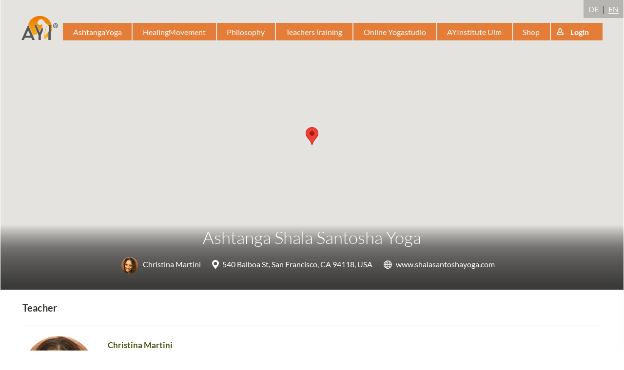

--- FILE ---
content_type: text/html; charset=utf-8
request_url: https://www.ashtangayoga.info/community/yogifinder/ashtanga-schulen/us-94118-sanfranci-ashtanga-shala-santosha-y/
body_size: 3119
content:
<!DOCTYPE html>
<html class="noJs " dir="ltr" lang="en">
<head>
<link rel="alternate" hreflang="en" href="https://www.ashtangayoga.info/community/yogifinder/ashtanga-schulen/us-94118-sanfranci-ashtanga-shala-santosha-y/" />
<link rel="alternate" hreflang="x-default" href="https://de.ashtangayoga.info/community/yogifinder/ashtanga-schulen/us-94118-sanfranci-ashtanga-shala-santosha-y/" />
<link rel="canonical" href="https://www.ashtangayoga.info/community/yogifinder/ashtanga-schulen/us-94118-sanfranci-ashtanga-shala-santosha-y/" />

<meta charset="utf-8">
<!-- 
	This website is built upon the "Website Base for TYPO3" developed by https://www.sgalinski.de/typo3-agentur/

	This website is powered by TYPO3 - inspiring people to share!
	TYPO3 is a free open source Content Management Framework initially created by Kasper Skaarhoj and licensed under GNU/GPL.
	TYPO3 is copyright 1998-2026 of Kasper Skaarhoj. Extensions are copyright of their respective owners.
	Information and contribution at https://typo3.org/
-->




<meta name="generator" content="TYPO3 CMS" />
<meta name="viewport" content="width=device-width, initial-scale=1" />

<style type="text/css" data-ignore="1">.ce-gallery{margin-left:-10px;margin-right:-10px;margin-bottom:-20px}.ce-above .ce-gallery+.ce-bodytext{margin-top:20px}.ce-gallery figure{margin:0}.ce-gallery img{display:block;max-width:100%;height:auto}.ce-gallery iframe{border-width:0}.ce-align-left{text-align:left}.ce-align-center{text-align:center}.ce-align-right{text-align:right}.ce-table td,.ce-table th{vertical-align:top}.ce-gallery[data-ce-columns="2"] .ce-column{width:50%}.ce-gallery[data-ce-columns="3"] .ce-column{width:33.3333%}.ce-gallery[data-ce-columns="4"] .ce-column{width:25%}.ce-gallery[data-ce-columns="5"] .ce-column{width:20%}.ce-gallery[data-ce-columns="6"] .ce-column{width:16.6667%}.ce-gallery[data-ce-columns="2"] .ce-column,.ce-gallery[data-ce-columns="3"] .ce-column,.ce-gallery[data-ce-columns="4"] .ce-column,.ce-gallery[data-ce-columns="5"] .ce-column,.ce-gallery[data-ce-columns="6"] .ce-column,.ce-left.ce-intext .ce-gallery{float:left;max-width:100%}@media (max-width:700px){.ce-gallery[data-ce-columns="2"] .ce-column,.ce-gallery[data-ce-columns="3"] .ce-column,.ce-gallery[data-ce-columns="4"] .ce-column,.ce-gallery[data-ce-columns="5"] .ce-column,.ce-gallery[data-ce-columns="6"] .ce-column,.ce-left.ce-intext .ce-gallery{float:none;width:100%}}.ce-center .ce-outer{position:relative;max-width:100%}.ce-center .ce-inner{position:relative;max-width:100%}.ce-center .ce-column{text-align:center}.ce-center .ce-column img{margin-left:auto;margin-right:auto}.ce-center .ce-column figure{display:inline-block}.ce-center .ce-column figcaption{text-align:left}.ce-gallery::after,.ce-left::after,.ce-right::after{content:'';display:table;clear:both}.ce-right .ce-gallery{float:right}figcaption{margin:10px 0 0}.ce-border iframe,.ce-border img{border:2px solid #000;padding:0}.ce-intext.ce-right .ce-gallery{margin-left:10px}.ce-intext.ce-left .ce-gallery{margin-right:10px}.ce-below .ce-gallery{margin-top:20px}.ce-below .ce-gallery:last-child{margin-top:0}.default-content-element:last-child .ce-above .ce-gallery,.default-content-element:last-child .ce-intext.ce-left .ce-gallery,.default-content-element:last-child .ce-intext.ce-right .ce-gallery,.default-content-element:last-child .ce-left,.default-content-element:last-child .ce-right{margin-bottom:0}.ce-column{margin-bottom:20px;padding-left:10px;padding-right:10px}.ce-row::after{content:'';display:table;clear:both}.ce-above .ce-bodytext::after{content:'';display:table;clear:both}.ce-intext.ce-left ol,.ce-intext.ce-left ul{padding-left:40px;overflow:auto}.ce-uploads{margin:0;padding:0}.ce-uploads li{list-style:none outside none;margin:1em 0}.ce-uploads img{float:left;padding-right:1em;vertical-align:top}.ce-uploads span{display:block}</style>



	<link rel="stylesheet" type="text/css" media="all"  href="/typo3temp/scriptmerger/uncompressed/head-c6d85cf9beae2468e0cd298338f227c4.merged.css" integrity="sha512-yoM1gP7UXlEBmGwgs6b8kx9qDjZa5AvJ55OqVVHl0FVTQ8xesxEQ77vV1xfgwxPYLwWXQsv/zEL8TAWGaVi+AQ==" crossorigin="anonymous"/>
<link rel="alternate" hreflang="de" href="/community/yogifinder/ashtanga-schulen/us-94118-sanfranci-ashtanga-shala-santosha-y/" />
	<link rel="alternate" hreflang="x-default" href="/community/yogifinder/ashtanga-schulen/us-94118-sanfranci-ashtanga-shala-santosha-y/" />
		<script data-ignore="1">
		document.documentElement.className = 'hasJs ' + document.documentElement.className.replace('noJs', '');
	</script>	<script data-ignore="1">
		// test for flexboxtweener
		window.onload = function() {
			if('msFlexAlign' in document.body.style) {
				document.documentElement.className = document.documentElement.className + ' flexboxtweener';
			}
		}

		// test for css filter
		var el = document.createElement('a');
		el.style.cssText = 'filter:blur(2px); -ms-filter:blur(2px); -webkit-filter:blur(2px); -o-filter:blur(2px);';
		if(!!el.style.length && ((document.documentMode === undefined || document.documentMode > 9))) {
			document.documentElement.className = document.documentElement.className + ' cssFilter';
		}
	</script><meta name="description" property="og:description" content="540 Balboa St, San Francisco, CA 94118, USA" /><meta property="og:title" content="Ashtanga Shala Santosha Yoga" /><meta property="article:publisher" content="https://www.facebook.com/AshtangaYoga.info" /><link rel="icon" href="/favicon.ico" type="image/x-icon"><meta name="twitter:card" content="summary" /><title>Ashtanga Shala Santosha Yoga - AshtangaYoga.info</title>
	<meta property="fb:app_id" content="183069188412957" />
	<meta property="og:type" content="article" />
	<meta name="author" content="Christina Martini"><meta property="article:author" content="Christina Martini">
<!--###POSTJSMARKER###-->
</head>
<body class="page-3506 template-default" itemscope itemtype="http://schema.org/WebPage">
<div class="ayi-wrap">
	
		<div class=" ayi-header-has-headline ayi-header-has-metadata ayi-header-has-description">
			
		
			
					
						<header id="header-3506"
								class="ayi-header-page "
								data-key="AIzaSyA1m44EhpALOetZmzNtosP7IZ__QV27gc4"
								data-latitude="37.777335"
								data-longitude="-122.4647683">

							
							
							
							<style data-ignore="1">
								#header-3506,
								#header-3506.ayi-header-page + .ayi-header-superbar {
									background-image: url(/fileadmin/_processed_/7/2/csm_map--122.4647683-37.777335-53610ecc2cef0cb6d68be6f3465ef4f7_4fa975ad2e.png);
								}
								@media (min-width: 601px) {
									#header-3506,
									#header-3506.ayi-header-page + .ayi-header-superbar {
										background-image: url(/fileadmin/_processed_/7/2/csm_map--122.4647683-37.777335-53610ecc2cef0cb6d68be6f3465ef4f7_941ae882ed.png);
									}
								}
								@media (min-width: 1024px) {
									#header-3506,
									#header-3506.ayi-header-page + .ayi-header-superbar {
										background-image: url(/fileadmin/rs_events/staticMaps/map--122.4647683-37.777335-53610ecc2cef0cb6d68be6f3465ef4f7.png);
									}
								}
							</style>
							<picture class="ayi-header-size-span">
								<source media="(max-width: 600px)" srcset="/fileadmin/_processed_/7/2/csm_map--122.4647683-37.777335-53610ecc2cef0cb6d68be6f3465ef4f7_4fa975ad2e.png">
								<source media="(max-width: 1024px)" srcset="/fileadmin/_processed_/7/2/csm_map--122.4647683-37.777335-53610ecc2cef0cb6d68be6f3465ef4f7_941ae882ed.png">
								<img class="image-embed-item" src="/fileadmin/rs_events/staticMaps/map--122.4647683-37.777335-53610ecc2cef0cb6d68be6f3465ef4f7.png" width="1280" height="600" alt="" />
							</picture>

							

		
		<ul class="ayi-language-switch" id="language-switch">
			<li class="">
				<a data-languageuid="0" href="https://de.ashtangayoga.info/community/yogifinder/ashtanga-schulen/us-94118-sanfranci-ashtanga-shala-santosha-y/">DE</a>
			</li>

			<li class="active">
				<a data-languageuid="1" href="https://www.ashtangayoga.info/community/yogifinder/ashtanga-schulen/us-94118-sanfranci-ashtanga-shala-santosha-y/">EN</a>
			</li>
		</ul>
	

		<a href="/">
			<img src="/typo3conf/ext/project_theme/Resources/Public/Images/logo-homepage.svg" alt="" class="ayi-mobile-logo">
		</a>
		<nav class="ayi-navigation-main" id="navigation-main">
			
		<ul>
			<li class="ayi-navigation-main-entry ayi-logo">
				<a href="/"></a>
			</li>
			
				<li class="ayi-navigation-main-entry" data-doktype="1" data-nomegamenu="1">
					<a href="/ashtangayoga/">
						AshtangaYoga 
					</a>

					
						<div class="ayi-navigation-main-flyout"></div>
					
				</li>
			
				<li class="ayi-navigation-main-entry" data-doktype="1" data-nomegamenu="1">
					<a href="/healingmovement/">
						HealingMovement 
					</a>

					
						<div class="ayi-navigation-main-flyout"></div>
					
				</li>
			
				<li class="ayi-navigation-main-entry" data-doktype="1" data-nomegamenu="1">
					<a href="/philosophy/">
						Philosophy 
					</a>

					
						<div class="ayi-navigation-main-flyout"></div>
					
				</li>
			
				<li class="ayi-navigation-main-entry" data-doktype="1" data-nomegamenu="1">
					<a href="/teacherstraining/">
						TeachersTraining 
					</a>

					
						<div class="ayi-navigation-main-flyout"></div>
					
				</li>
			
				<li class="ayi-navigation-main-entry" data-doktype="3" data-nomegamenu="1">
					<a href="https://de.ashtangayoga.info/event/kurseonline/">
						Online Yogastudio 
					</a>

					
						<div class="ayi-navigation-main-flyout"></div>
					
				</li>
			
				<li class="ayi-navigation-main-entry" data-doktype="3" data-nomegamenu="1">
					<a href="https://www.ashtangayoga.info/ayi-institute-ulm/">
						AYInstitute Ulm 
					</a>

					
						<div class="ayi-navigation-main-flyout"></div>
					
				</li>
			
				<li class="ayi-navigation-main-entry" data-doktype="1" data-nomegamenu="1">
					<a href="/shop/">
						Shop 
					</a>

					
						<div class="ayi-navigation-main-flyout"></div>
					
				</li>
			
			<li class="ayi-navigation-main-entry">
				<a href="/login/?redirect=%2Fcommunity%2Fyogifinder%2Fashtanga-schulen%2Fus-94118-sanfranci-ashtanga-shala-santosha-y%2F&amp;cHash=6eb4c7aad4b19254e1624eae3b2df69f" class="ayi-login-button js-popup-link-no-header"><span>Login</span></a>
			</li>
		</ul>
	
		</nav>

		
				<a href="/community/yogifinder/ashtanga-schulen/de-97762-hammelbur-yoooga/" class="ayi-navigation-pagetree-prev js-stay-in-popup-link" title="YOOOGA"></a><a href="/community/yogifinder/ashtanga-schulen/ar-sanisidro-sadhana-ashtangayoga/" class="ayi-navigation-pagetree-next js-stay-in-popup-link" title="Sadhana Ashtangayoga"></a>
			

		
			
				<img class="ayi-header-additional-image" src="/fileadmin/_processed_/7/2/csm_map--122.4647683-37.777335-53610ecc2cef0cb6d68be6f3465ef4f7_b107b2ae58.png" width="175" height="175" alt="" />
			
		
	
						</header>
					
				
		

		
		
			<div class="ayi-header-superbar ">
				<div class="ayi-header-superbar-backdrop">

				</div>
				
						
								<a href="/community/yogifinder/ashtanga-schulen/us-94118-sanfranci-ashtanga-shala-santosha-y/">
									<h1>Ashtanga Shala Santosha Yoga</h1>
								</a>
							
					

				
				
					<div class="ayi-header-meta-display">
						<div class="ayi-calendar-appointment-data-inline">
							

							
						</div>

						
						
							<ul class="ayi-user-list-vertical">
								
										
											<li>
												
		
				
						<a class="contentlink js-popup-link" href="/people/profile/Christina-Martini/">
							<img class="ayi-user-list-avatar" src="/fileadmin/_processed_/5/6/csm_christina_martini_19834_1_3fca71e350.png" alt="Profile Image" />
							 Christina Martini
						</a>
					
			
	
											</li>
										
									
							</ul>
						

						<div class="ayi-calendar-appointment-data-inline">
							
							

							
								<div class="ayi-calendar-appointment-location">
									540 Balboa St, San Francisco, CA 94118, USA
								</div>
							

							
								<div class="ayi-calendar-appointment-globe">
									<a target="_blank" href="http://www.shalasantoshayoga.com">
										www.shalasantoshayoga.com
									</a>
								</div>
							
						</div>
					</div>
				
			</div>
		
	

		
	
		</div>

		
			<div class="ayi-badge-container">
				
						
							<div class="ayi-badge-large">
								Ashtanga Schulen
							</div>
						
					
			</div>
		
	

	<main class="ayi-main-content">
		<!--TYPO3SEARCH_begin-->

<!--TYPO3SEARCH_end-->


		
		
			
					
				

			



<div class="tx-rsaccount-team-list">
	
		<h2>Teacher</h2>
	

	
		
			<article class="ayi-teaser-author" itemscope itemtype="http://schema.org/Person">
				
						<a itemprop="image" href="/people/profile/Christina-Martini/" target="" class="contentlink js-popup-link">
							
	<img class="ayi-user-list-avatar" src="/fileadmin/_processed_/5/6/csm_christina_martini_19834_1_d68756254f.png" alt="Profile Image" />

	<div class="ayi-teaser-author-content">
		<h2 itemprop="name">
			 Christina Martini
		</h2>

		

<ul class="ayi-teaser-metadata">
	
	
		<li class="ayi-calendar-appointment-location">
			
					San Francisco,Haiku-Pauwela
				
		</li>
	
	
</ul>




		<p itemprop="description">Christina is a licensed oncology cancer nurse , certified cancer patient advocate and nurse navigator  with hands on clinical and personal holistic experience of 15 + years.  Practicing as a certified cancer patient nurse navigator and patient...</p>
	</div>

						</a>
					
			</article>
		
	
</div>



		

		

		
	
	</main>

	<footer class="ayi-footer-page">
		
	</footer>

	<div class="ayi-aside-navigation">
		<div class="ayi-aside-navigation-inner">
			<a href="#rsm" class="ayi-menu-button ayi-navigation-main-responsive-toggle">
				Menu
			</a>
		</div>
	</div>
</div>

<script>
	window.AY = window.AY || {};
	window.AY.translations = {
		menuTitle: '',
		menuBack: ''
	};
	window.AY.pageLanguage = 1;
	window.AY.pageId = 3506;
</script>
<script src="/typo3conf/ext/project_theme/Resources/Public/JavaScript/Dist/main.bundled.min.js?v=1" type="text/javascript"></script>
<script src="/typo3conf/ext/project_theme/node_modules/jquery-jcrop/js/jquery.Jcrop.min.js" type="text/javascript"></script>
<script src="/typo3conf/ext/df_tabs/Resources/Public/Scripts/jquery.tabs.js" type="text/javascript"></script>
<script src="/typo3conf/ext/project_theme/Resources/Public/Contrib/AudioPlayer/audio-player.js" type="text/javascript"></script>
<script src="/typo3conf/ext/df_contentslide/Resources/Public/Javascript/jquery.contentslide.js" type="text/javascript"></script>
<script src="/typo3conf/ext/rs_trainer/Resources/Public/Scripts/trainer.js" type="text/javascript"></script>
<script type="text/javascript">
/*<![CDATA[*/
/*TS_inlineFooter*/
(function(d, s, id) {
			  var js, fjs = d.getElementsByTagName(s)[0];
			  if (d.getElementById(id)) return;
			  js = d.createElement(s); js.id = id; js.async = true;
			  js.src = "//connect.facebook.net/en_US/all.js#appId=183069188412957&xfbml=1";
			  fjs.parentNode.insertBefore(js, fjs);
			}(document, 'script', 'facebook-jssdk'));AudioPlayer.setup("/typo3conf/ext/project_theme/Resources/Public/AudioPlayer/player.swf", { width: 290 });

/*]]>*/
</script>

</body>
</html>

--- FILE ---
content_type: text/html; charset=UTF-8
request_url: https://www.ashtangayoga.info/typo3conf/ext/project_theme/Classes/GeoCheck/GeoCheck.php
body_size: -2700
content:
english

--- FILE ---
content_type: text/javascript
request_url: https://www.ashtangayoga.info/typo3conf/ext/df_contentslide/Resources/Public/Javascript/jquery.contentslide.js
body_size: -483
content:
if (!document.documentElement.className.match(/(^| )hasJs/)) {
	document.documentElement.className = 'hasJs ' + document.documentElement.className;
}

(function() {

	/**
	 * This object stores all available transitions
	 *
	 * @type {object}
	 */
	var transitions = {
		slideDownwards: {
			className: 'dfcontentslide-transition-slide-downwards',
			onTransition: function(content, action) {
				if (action === 'expand') {
					content.slideDown();
				} else {
					content.slideUp();
				}
			},
			cssTransition: false
		},
		slideUpwards: {
			className: 'dfcontentslide-transition-slide-upwards',
			onTransition: function(content, action) {
				if (action === 'expand') {
					content.slideDown();
				} else {
					content.slideUp();
				}
			},
			cssTransition: false
		},
		fade: {
			className: 'dfcontentslide-transition-fade',
			cssTransition: true
		},
		// fallback transition that relies on JavaScript only
		fallback: {
			className: 'dfcontentslide-transition-fallback',
			onTransition: function(content) {
				content.slideToggle();
			}
		}
	};

	/**
	 * A ContentSlide object represents a single slide instance
	 *
	 * @param {HTMLElement} _slideRoot The slides root element
	 * @returns {object}
	 * @constructor
	 */
	function ContentSlide (_slideRoot) {
		'use strict';

		var toggle,
			content,
			ContentSlide = {},
			lastTransitionClassName,
			options = {
				transition: 'slideDownwards'
			};

		/**
		 * Initialize this ContentSlide
		 */
		function init() {
			toggle = $('.dfcontentslide-toggle', _slideRoot).first();
			_slideRoot = $(_slideRoot);

			initFromDataAttributes();
			initContent();

			if (_slideRoot.hasClass('dfcontentslide-open')) {
				loadContent().then(ContentSlide.expand);
			}

			// kill all default events on the toggle to prevent issues with selecting elements via keyboard
			$('a', toggle).off('click').on('click', function(_event){ _event.preventDefault(); });
			// attach toggle event listener
			toggle.on('click', ContentSlide.toggle);
		}

		function initContent() {
			content = $('.dfcontentslide-content', _slideRoot).first();
			setTransition();
			$(ContentSlide).on('optionsChange', setTransition);
		}

		/**
		 * Set options via configuration data-attributes on _slideRoot
		 */
		function initFromDataAttributes() {
			var slideAnimationName = _slideRoot.data('dfcontentslide-animation');
			if (typeof slideAnimationName !== 'undefined' && slideAnimationName in transitions) {
				ContentSlide.setOptions({transition: slideAnimationName});
			}
		}

		/**
		 * Set the given transition for this ContentSlide
		 */
		function setTransition() {
			// remove old transition class
			if (lastTransitionClassName) {
				content.removeClass(lastTransitionClassName);
			}
			// set fallback transition if the selected one is not supported
			if (transitions[options.transition].cssTransition && !$.support.transition) {
				options.transition = 'fallback';
			}
			// change the data-attribute if it is not valid anymore
			if (_slideRoot.data('dfcontentslide-animation') !== options.transition) {
				// this needs to be done via attr, since data() doesn't update the html attribute
				_slideRoot.attr('data-dfcontentslide-animation', options.transition);
			}
			content.addClass(transitions[options.transition].className);
			lastTransitionClassName = transitions[options.transition].className;
		}

		/**
		 * This function checks if content is present and loads it via ajax if not.
		 *
		 * @returns {Promise} Promise resolves if content is present
		 */
		function loadContent() {
			var deferred = $.Deferred();
			// check if content is already there
			if (content.length === 0) {
				// display loading spinner while request is processed
				var spinner = $('<div class="dfcontentslide-spinner" />'),
					contentId = '',
					link = toggle.find('a'),
					contentIdSplit = [];
				if (typeof link.attr('href') === 'string') {
					contentIdSplit = link.attr('href').split('#');
				}
				if (contentIdSplit.length > 1) {
					contentId = contentIdSplit[1].substring(3)
				}
				_slideRoot.append(spinner);

				// grab content via ajax
				$.ajax({
					type: 'get',
					url: 'index.php?eID=dfcontentslide',
					data: 'df_contentslide[id]=' + contentId
				}).then(function(response) {
					response = $(response);
					spinner.remove();
					if (response.length > 0) {
						_slideRoot.append(response);
						initContent();
					}
					deferred.resolve();
				});
			} else {
				// content is already there, nothing to do
				deferred.resolve();
			}

			return deferred.promise();
		}

		/**
		 * Expand the slide and trigger expand event
		 */
		ContentSlide.expand = function() {
			loadContent().then(function() {
				var transition = transitions[options.transition];
				if (transition.onTransition) {
					transition.onTransition.call(this, content, 'expand');
				}
				_slideRoot.addClass('dfcontentslide-open');
				_slideRoot.trigger('expand', [toggle, content]);
			});
		};

		/**
		 * Collapse the slide and trigger collapse event
		 */
		ContentSlide.collapse = function() {
			var transition = transitions[options.transition];
			if (transition.onTransition) {
				transition.onTransition.call(this, content, 'collapse');
			}
			_slideRoot.removeClass('dfcontentslide-open');
			_slideRoot.trigger('collapse', [toggle, content]);
		};

		/**
		 * Toggle the slide
		 *
		 * @param _event {Event} The click event
		 */
		ContentSlide.toggle = function(_event) {
			_event.preventDefault();
			if (_slideRoot.hasClass('dfcontentslide-open')) {
				ContentSlide.collapse();
			} else {
				ContentSlide.expand();
			}
		};

		/**
		 * Set options object. The provided options will be merged with the default ones.
		 *
		 * @param _optionsObject {Object} new options to be set
		 */
		ContentSlide.setOptions = function(_optionsObject) {
			$.extend(options, _optionsObject);
			$(ContentSlide).trigger('optionsChange');
		};

		/**
		 * Get the slide root element
		 *
		 * @returns {HTMLElement} the root DOM node of this slide
		 */
		ContentSlide.getSlideRoot = function() {
			return _slideRoot;
		};

		init();

		return ContentSlide;
	}

	/**
	 * A ContentSlideManager can be used to control a set of ContentSlides
	 *
	 * @param {object} _slides An iterable object containing ContentSlide root elements
	 * @returns {object}
	 * @constructor
	 */
	window.ContentSlideManager = function(_slides) {
		'use strict';

		var slides = {},
			ContentSlideManager = {};

		/**
		 * Initialize the ContentSlideManager
		 */
		function init() {
			ContentSlideManager.addSlides(_slides);
			hashChanged();
			$(window).on('hashchange', hashChanged);
		}

		/**
		 * Expands the slide associated with the current hash
		 */
		function hashChanged() {
			var hash = window.location.hash;
			if (hash in slides) {
				slides[hash].expand();
			}
		}

		/**
		 * Add slides to the ContentSlideManager
		 *
		 * @param _slides {Object} An iterable object containing the slideRoots
		 */
		ContentSlideManager.addSlides = function(_slides) {
			_slides.each(function() {
				var slideObject = $('.dfcontentslide-toggle a', this).get(0);
				if (typeof slideObject !== 'undefined') {
					slides['#' + slideObject.id] = new ContentSlide(this);
				}
			});
		};

		/**
		 * Expands all managed Slides
		 */
		ContentSlideManager.expandAll = function() {
			for (var slideId in slides) {
				slides[slideId].expand();
			}
		};

		/**
		 * Collapses all managed Slides
		 */
		ContentSlideManager.collapseAll = function() {
			for (var slideId in slides) {
				slides[slideId].collapse();
			}
		};

		/**
		 * Get the ContentSlide object associated with _hash
		 * @param _hash {String} the hash of the desired ContentSlide
		 * @returns {Object} the ContentSlide object
		 */
		ContentSlideManager.getSlide = function(_hash) {
			return slides[_hash];
		};

		/**
		 * Get all available slide Objects
		 *
		 * @returns {Object} an object containing all ContentSlide objects
		 */
		ContentSlideManager.getAllSlides = function() {
			return slides;
		};

		init();

		return ContentSlideManager;
	}
})();

$.support.transition = (function(){
	var thisBody = document.body || document.documentElement,
		thisStyle = thisBody.style;
		return thisStyle.transition !== undefined || thisStyle.WebkitTransition !== undefined || thisStyle.MozTransition !== undefined || thisStyle.MsTransition !== undefined || thisStyle.OTransition !== undefined;
})();

$(document).ready(function() {
	window.ContentSlideManager.instance = new ContentSlideManager($('.dfcontentslide-wrap'));
});
